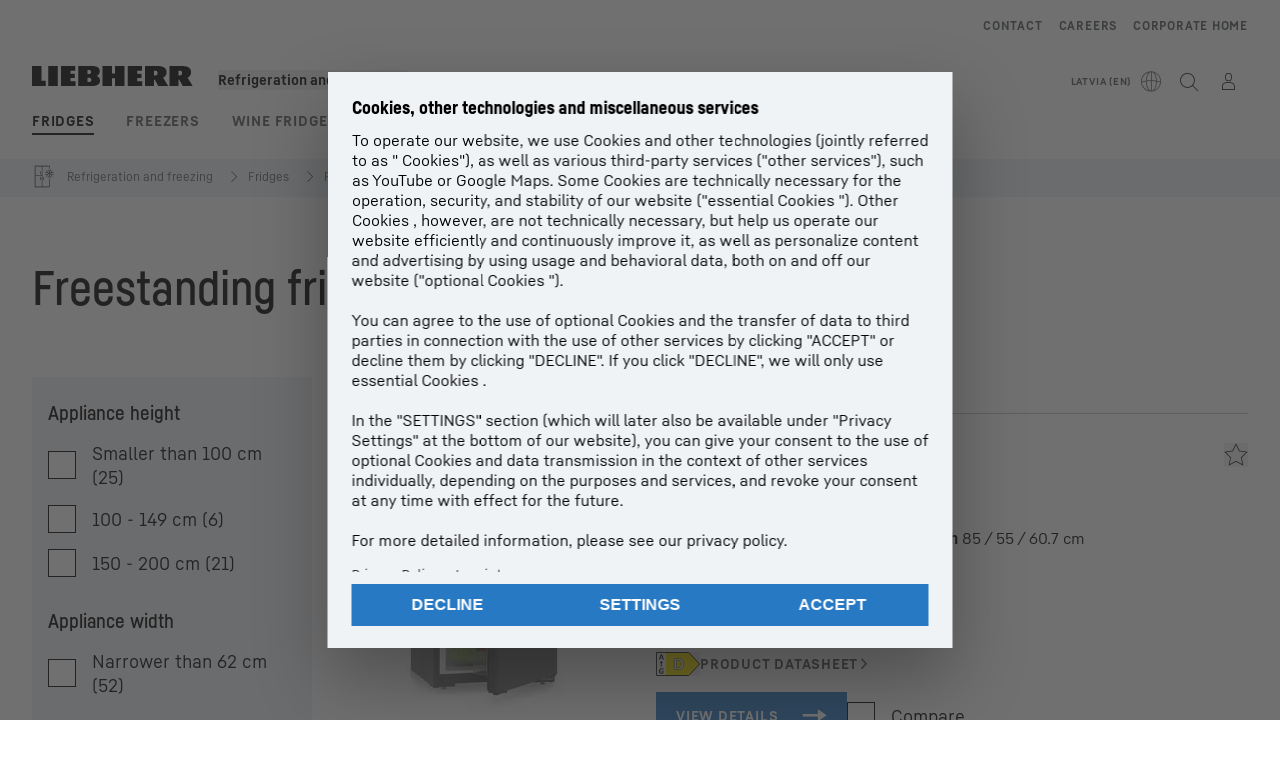

--- FILE ---
content_type: image/svg+xml
request_url: https://assets-cdn.liebherr.com/versions/d51fa20f-8590-4870-97aa-99b7e326ba89/original/
body_size: 3018
content:
<?xml version="1.0" encoding="UTF-8"?>
<svg id="Pfeil_Kopie" xmlns="http://www.w3.org/2000/svg" version="1.1" xmlns:xlink="http://www.w3.org/1999/xlink" viewBox="0 0 283.5 155.9">
  <!-- Generator: Adobe Illustrator 29.3.0, SVG Export Plug-In . SVG Version: 2.1.0 Build 146)  -->
  <defs>
    <style>
      .st0 {
        stroke-width: 3.1px;
      }

      .st0, .st1 {
        fill: #fff;
      }

      .st0, .st2 {
        stroke: #222221;
      }

      .st3, .st2 {
        fill: none;
      }

      .st2 {
        stroke-width: 6.3px;
      }

      .st4 {
        fill: #222221;
      }

      .st5 {
        clip-path: url(#clippath);
      }

      .st6 {
        fill: #ffed00;
      }
    </style>
    <clipPath id="clippath">
      <rect class="st3" y="0" width="283.5" height="155.9"/>
    </clipPath>
  </defs>
  <rect class="st1" x="2.6" y="3" width="68.5" height="149.3"/>
  <polygon class="st6" points="209.7 3.1 278.7 77.7 209.7 152.3 63.9 152.3 63.9 3.1 209.7 3.1"/>
  <g class="st5">
    <polygon class="st2" points="210 3.1 279.2 78 210 152.8 3.1 152.8 3.1 3.1 210 3.1"/>
  </g>
  <g>
    <path class="st4" d="M38.9,35.7h-9.9l4.9-14.8h0s4.9,14.8,4.9,14.8ZM39.2,15.6c-.1-.3-.2-.6-.4-.8-.2-.2-.4-.4-.8-.5s-.8-.2-1.5-.2c-.6,0-1.5,0-2.5,0s-1.7,0-2.2,0c-.6,0-1,0-1.3.2s-.5.2-.7.4c-.1.2-.3.4-.4.8l-10.7,30.8c-.2.6-.4,1.1-.4,1.5s0,.7.2.9c.2.2.5.3,1,.4.5,0,1.1,0,1.9,0s1.4,0,1.9,0c.5,0,.9,0,1.1-.2.3,0,.5-.2.6-.4.1-.2.2-.4.3-.6l2.2-6.8h13.1l2.3,7c0,.2.2.4.3.6,0,.1.3.3.6.3.3,0,.7.1,1.2.2.5,0,1.2,0,2.1,0s1.6,0,2.1,0c.5,0,.9-.2,1-.4.2-.2.3-.5.2-.8,0-.4-.2-.9-.4-1.5,0,0-10.7-30.8-10.7-30.8Z"/>
    <path class="st4" d="M48.4,109.5c-.1-.5-.3-.8-.5-1.1s-.7-.5-1.3-.9-1.4-.7-2.3-1c-.9-.3-2-.5-3.2-.8-1.2-.2-2.6-.3-4.1-.3-2.7,0-5.2.4-7.5,1.3-2.2.8-4.1,2.1-5.7,3.6-1.6,1.6-2.8,3.5-3.7,5.8s-1.3,4.8-1.3,7.7.4,5.2,1.2,7.4c.8,2.2,2,4,3.5,5.5,1.5,1.5,3.4,2.7,5.6,3.5,2.2.8,4.7,1.2,7.5,1.2s1.9,0,2.8-.1c1,0,1.9-.2,2.8-.4.9-.2,1.8-.4,2.7-.7.9-.3,1.6-.5,2.2-.7.6-.2,1-.5,1.2-1s.3-.9.3-1.4v-13.8c0-.4,0-.7-.1-1,0-.3-.2-.5-.4-.7-.2-.2-.4-.3-.6-.4-.2-.1-.5-.2-.8-.2h-11.7c-.2,0-.3,0-.4.2s-.2.3-.3.5c0,.2-.2.5-.2.8,0,.3,0,.8,0,1.3,0,1,0,1.7.3,2.1.2.4.4.6.8.6h6.6v8.1c-.7.4-1.4.6-2.2.8-.8.2-1.6.3-2.3.3-1.6,0-3.1-.3-4.4-.8-1.3-.5-2.5-1.3-3.4-2.3-.9-1-1.7-2.3-2.2-3.8s-.8-3.3-.8-5.3.3-3.5.8-5c.5-1.5,1.3-2.8,2.2-3.8,1-1.1,2.1-1.9,3.5-2.5,1.4-.6,2.9-.9,4.6-.9s3,.2,4.2.5c1.2.3,2.2.7,3.1,1,.9.4,1.6.7,2.1,1.1.5.3.9.5,1.1.5s.3,0,.4-.1.2-.2.3-.5c0-.2.2-.5.2-.9,0-.4,0-.8,0-1.4,0-.9,0-1.6-.2-2"/>
    <polygon class="st4" points="33.8 57.6 33.8 57.6 21.9 72.2 45.8 72.2 33.8 57.6"/>
    <path class="st4" d="M32.4,71.3h2.8c1,0,1.9.8,1.9,1.9v21c0,1-.8,1.9-1.9,1.9h-2.9c-1,0-1.9-.8-1.9-1.9v-21c0-1,.8-1.9,1.9-1.9Z"/>
  </g>
  <path class="st0" d="M160.2,88.8c-.9,3.1-2.3,5.7-4.1,7.8-1.8,2.1-4.1,3.7-6.8,4.7-2.7,1-6.1,1.6-10.1,1.6h-7.6v-48.7h7.4c4.5,0,8.1.6,10.8,1.8,2.8,1.2,5,2.9,6.8,5,1.8,2.1,3,4.7,3.8,7.6.8,2.9,1.2,6.1,1.2,9.5s-.5,7.8-1.3,10.9ZM174.3,62.5c-1.6-4.3-3.9-8-7-10.9-3.1-2.9-6.8-5.2-11.3-6.6-4.5-1.5-9.9-2.3-16.3-2.3h-18.4c-1.2,0-2.3.4-3.1,1.1-.8.7-1.3,1.9-1.3,3.5v62.5c0,1.6.4,2.8,1.3,3.5.8.7,1.9,1.1,3.1,1.1h17.1c6.4,0,11.8-.7,16.4-2.1,4.6-1.4,8.5-3.6,11.7-6.5,3.2-3,5.7-6.8,7.4-11.4,1.7-4.7,2.6-10.3,2.6-16.9s-.8-10.7-2.4-15Z"/>
</svg>

--- FILE ---
content_type: text/javascript; charset=utf-8
request_url: https://www.liebherr.com/_public/patternlib/scripts/dist/esm/translation-service-06f7c8c7.js
body_size: 2778
content:
var events = {exports: {}};

var R = typeof Reflect === 'object' ? Reflect : null;
var ReflectApply = R && typeof R.apply === 'function'
  ? R.apply
  : function ReflectApply(target, receiver, args) {
    return Function.prototype.apply.call(target, receiver, args);
  };

var ReflectOwnKeys;
if (R && typeof R.ownKeys === 'function') {
  ReflectOwnKeys = R.ownKeys;
} else if (Object.getOwnPropertySymbols) {
  ReflectOwnKeys = function ReflectOwnKeys(target) {
    return Object.getOwnPropertyNames(target)
      .concat(Object.getOwnPropertySymbols(target));
  };
} else {
  ReflectOwnKeys = function ReflectOwnKeys(target) {
    return Object.getOwnPropertyNames(target);
  };
}

function ProcessEmitWarning(warning) {
  if (console && console.warn) console.warn(warning);
}

var NumberIsNaN = Number.isNaN || function NumberIsNaN(value) {
  return value !== value;
};

function EventEmitter() {
  EventEmitter.init.call(this);
}
events.exports = EventEmitter;
events.exports.once = once;

// Backwards-compat with node 0.10.x
EventEmitter.EventEmitter = EventEmitter;

EventEmitter.prototype._events = undefined;
EventEmitter.prototype._eventsCount = 0;
EventEmitter.prototype._maxListeners = undefined;

// By default EventEmitters will print a warning if more than 10 listeners are
// added to it. This is a useful default which helps finding memory leaks.
var defaultMaxListeners = 10;

function checkListener(listener) {
  if (typeof listener !== 'function') {
    throw new TypeError('The "listener" argument must be of type Function. Received type ' + typeof listener);
  }
}

Object.defineProperty(EventEmitter, 'defaultMaxListeners', {
  enumerable: true,
  get: function() {
    return defaultMaxListeners;
  },
  set: function(arg) {
    if (typeof arg !== 'number' || arg < 0 || NumberIsNaN(arg)) {
      throw new RangeError('The value of "defaultMaxListeners" is out of range. It must be a non-negative number. Received ' + arg + '.');
    }
    defaultMaxListeners = arg;
  }
});

EventEmitter.init = function() {

  if (this._events === undefined ||
      this._events === Object.getPrototypeOf(this)._events) {
    this._events = Object.create(null);
    this._eventsCount = 0;
  }

  this._maxListeners = this._maxListeners || undefined;
};

// Obviously not all Emitters should be limited to 10. This function allows
// that to be increased. Set to zero for unlimited.
EventEmitter.prototype.setMaxListeners = function setMaxListeners(n) {
  if (typeof n !== 'number' || n < 0 || NumberIsNaN(n)) {
    throw new RangeError('The value of "n" is out of range. It must be a non-negative number. Received ' + n + '.');
  }
  this._maxListeners = n;
  return this;
};

function _getMaxListeners(that) {
  if (that._maxListeners === undefined)
    return EventEmitter.defaultMaxListeners;
  return that._maxListeners;
}

EventEmitter.prototype.getMaxListeners = function getMaxListeners() {
  return _getMaxListeners(this);
};

EventEmitter.prototype.emit = function emit(type) {
  var args = [];
  for (var i = 1; i < arguments.length; i++) args.push(arguments[i]);
  var doError = (type === 'error');

  var events = this._events;
  if (events !== undefined)
    doError = (doError && events.error === undefined);
  else if (!doError)
    return false;

  // If there is no 'error' event listener then throw.
  if (doError) {
    var er;
    if (args.length > 0)
      er = args[0];
    if (er instanceof Error) {
      // Note: The comments on the `throw` lines are intentional, they show
      // up in Node's output if this results in an unhandled exception.
      throw er; // Unhandled 'error' event
    }
    // At least give some kind of context to the user
    var err = new Error('Unhandled error.' + (er ? ' (' + er.message + ')' : ''));
    err.context = er;
    throw err; // Unhandled 'error' event
  }

  var handler = events[type];

  if (handler === undefined)
    return false;

  if (typeof handler === 'function') {
    ReflectApply(handler, this, args);
  } else {
    var len = handler.length;
    var listeners = arrayClone(handler, len);
    for (var i = 0; i < len; ++i)
      ReflectApply(listeners[i], this, args);
  }

  return true;
};

function _addListener(target, type, listener, prepend) {
  var m;
  var events;
  var existing;

  checkListener(listener);

  events = target._events;
  if (events === undefined) {
    events = target._events = Object.create(null);
    target._eventsCount = 0;
  } else {
    // To avoid recursion in the case that type === "newListener"! Before
    // adding it to the listeners, first emit "newListener".
    if (events.newListener !== undefined) {
      target.emit('newListener', type,
                  listener.listener ? listener.listener : listener);

      // Re-assign `events` because a newListener handler could have caused the
      // this._events to be assigned to a new object
      events = target._events;
    }
    existing = events[type];
  }

  if (existing === undefined) {
    // Optimize the case of one listener. Don't need the extra array object.
    existing = events[type] = listener;
    ++target._eventsCount;
  } else {
    if (typeof existing === 'function') {
      // Adding the second element, need to change to array.
      existing = events[type] =
        prepend ? [listener, existing] : [existing, listener];
      // If we've already got an array, just append.
    } else if (prepend) {
      existing.unshift(listener);
    } else {
      existing.push(listener);
    }

    // Check for listener leak
    m = _getMaxListeners(target);
    if (m > 0 && existing.length > m && !existing.warned) {
      existing.warned = true;
      // No error code for this since it is a Warning
      // eslint-disable-next-line no-restricted-syntax
      var w = new Error('Possible EventEmitter memory leak detected. ' +
                          existing.length + ' ' + String(type) + ' listeners ' +
                          'added. Use emitter.setMaxListeners() to ' +
                          'increase limit');
      w.name = 'MaxListenersExceededWarning';
      w.emitter = target;
      w.type = type;
      w.count = existing.length;
      ProcessEmitWarning(w);
    }
  }

  return target;
}

EventEmitter.prototype.addListener = function addListener(type, listener) {
  return _addListener(this, type, listener, false);
};

EventEmitter.prototype.on = EventEmitter.prototype.addListener;

EventEmitter.prototype.prependListener =
    function prependListener(type, listener) {
      return _addListener(this, type, listener, true);
    };

function onceWrapper() {
  if (!this.fired) {
    this.target.removeListener(this.type, this.wrapFn);
    this.fired = true;
    if (arguments.length === 0)
      return this.listener.call(this.target);
    return this.listener.apply(this.target, arguments);
  }
}

function _onceWrap(target, type, listener) {
  var state = { fired: false, wrapFn: undefined, target: target, type: type, listener: listener };
  var wrapped = onceWrapper.bind(state);
  wrapped.listener = listener;
  state.wrapFn = wrapped;
  return wrapped;
}

EventEmitter.prototype.once = function once(type, listener) {
  checkListener(listener);
  this.on(type, _onceWrap(this, type, listener));
  return this;
};

EventEmitter.prototype.prependOnceListener =
    function prependOnceListener(type, listener) {
      checkListener(listener);
      this.prependListener(type, _onceWrap(this, type, listener));
      return this;
    };

// Emits a 'removeListener' event if and only if the listener was removed.
EventEmitter.prototype.removeListener =
    function removeListener(type, listener) {
      var list, events, position, i, originalListener;

      checkListener(listener);

      events = this._events;
      if (events === undefined)
        return this;

      list = events[type];
      if (list === undefined)
        return this;

      if (list === listener || list.listener === listener) {
        if (--this._eventsCount === 0)
          this._events = Object.create(null);
        else {
          delete events[type];
          if (events.removeListener)
            this.emit('removeListener', type, list.listener || listener);
        }
      } else if (typeof list !== 'function') {
        position = -1;

        for (i = list.length - 1; i >= 0; i--) {
          if (list[i] === listener || list[i].listener === listener) {
            originalListener = list[i].listener;
            position = i;
            break;
          }
        }

        if (position < 0)
          return this;

        if (position === 0)
          list.shift();
        else {
          spliceOne(list, position);
        }

        if (list.length === 1)
          events[type] = list[0];

        if (events.removeListener !== undefined)
          this.emit('removeListener', type, originalListener || listener);
      }

      return this;
    };

EventEmitter.prototype.off = EventEmitter.prototype.removeListener;

EventEmitter.prototype.removeAllListeners =
    function removeAllListeners(type) {
      var listeners, events, i;

      events = this._events;
      if (events === undefined)
        return this;

      // not listening for removeListener, no need to emit
      if (events.removeListener === undefined) {
        if (arguments.length === 0) {
          this._events = Object.create(null);
          this._eventsCount = 0;
        } else if (events[type] !== undefined) {
          if (--this._eventsCount === 0)
            this._events = Object.create(null);
          else
            delete events[type];
        }
        return this;
      }

      // emit removeListener for all listeners on all events
      if (arguments.length === 0) {
        var keys = Object.keys(events);
        var key;
        for (i = 0; i < keys.length; ++i) {
          key = keys[i];
          if (key === 'removeListener') continue;
          this.removeAllListeners(key);
        }
        this.removeAllListeners('removeListener');
        this._events = Object.create(null);
        this._eventsCount = 0;
        return this;
      }

      listeners = events[type];

      if (typeof listeners === 'function') {
        this.removeListener(type, listeners);
      } else if (listeners !== undefined) {
        // LIFO order
        for (i = listeners.length - 1; i >= 0; i--) {
          this.removeListener(type, listeners[i]);
        }
      }

      return this;
    };

function _listeners(target, type, unwrap) {
  var events = target._events;

  if (events === undefined)
    return [];

  var evlistener = events[type];
  if (evlistener === undefined)
    return [];

  if (typeof evlistener === 'function')
    return unwrap ? [evlistener.listener || evlistener] : [evlistener];

  return unwrap ?
    unwrapListeners(evlistener) : arrayClone(evlistener, evlistener.length);
}

EventEmitter.prototype.listeners = function listeners(type) {
  return _listeners(this, type, true);
};

EventEmitter.prototype.rawListeners = function rawListeners(type) {
  return _listeners(this, type, false);
};

EventEmitter.listenerCount = function(emitter, type) {
  if (typeof emitter.listenerCount === 'function') {
    return emitter.listenerCount(type);
  } else {
    return listenerCount.call(emitter, type);
  }
};

EventEmitter.prototype.listenerCount = listenerCount;
function listenerCount(type) {
  var events = this._events;

  if (events !== undefined) {
    var evlistener = events[type];

    if (typeof evlistener === 'function') {
      return 1;
    } else if (evlistener !== undefined) {
      return evlistener.length;
    }
  }

  return 0;
}

EventEmitter.prototype.eventNames = function eventNames() {
  return this._eventsCount > 0 ? ReflectOwnKeys(this._events) : [];
};

function arrayClone(arr, n) {
  var copy = new Array(n);
  for (var i = 0; i < n; ++i)
    copy[i] = arr[i];
  return copy;
}

function spliceOne(list, index) {
  for (; index + 1 < list.length; index++)
    list[index] = list[index + 1];
  list.pop();
}

function unwrapListeners(arr) {
  var ret = new Array(arr.length);
  for (var i = 0; i < ret.length; ++i) {
    ret[i] = arr[i].listener || arr[i];
  }
  return ret;
}

function once(emitter, name) {
  return new Promise(function (resolve, reject) {
    function errorListener(err) {
      emitter.removeListener(name, resolver);
      reject(err);
    }

    function resolver() {
      if (typeof emitter.removeListener === 'function') {
        emitter.removeListener('error', errorListener);
      }
      resolve([].slice.call(arguments));
    }
    eventTargetAgnosticAddListener(emitter, name, resolver, { once: true });
    if (name !== 'error') {
      addErrorHandlerIfEventEmitter(emitter, errorListener, { once: true });
    }
  });
}

function addErrorHandlerIfEventEmitter(emitter, handler, flags) {
  if (typeof emitter.on === 'function') {
    eventTargetAgnosticAddListener(emitter, 'error', handler, flags);
  }
}

function eventTargetAgnosticAddListener(emitter, name, listener, flags) {
  if (typeof emitter.on === 'function') {
    if (flags.once) {
      emitter.once(name, listener);
    } else {
      emitter.on(name, listener);
    }
  } else if (typeof emitter.addEventListener === 'function') {
    // EventTarget does not have `error` event semantics like Node
    // EventEmitters, we do not listen for `error` events here.
    emitter.addEventListener(name, function wrapListener(arg) {
      // IE does not have builtin `{ once: true }` support so we
      // have to do it manually.
      if (flags.once) {
        emitter.removeEventListener(name, wrapListener);
      }
      listener(arg);
    });
  } else {
    throw new TypeError('The "emitter" argument must be of type EventEmitter. Received type ' + typeof emitter);
  }
}

const SUPPORTED_LANGUAGES = [
    { translatedLabel: 'Deutsch', label: 'German', languageCode: 'de', localization: 'DE' },
    { translatedLabel: 'English', label: 'English', languageCode: 'en', localization: 'US' },
    { translatedLabel: 'Español', label: 'Spanish', languageCode: 'es', localization: 'ES' },
    { translatedLabel: 'Français', label: 'French', languageCode: 'fr', localization: 'FR' },
    { translatedLabel: 'Pусский', label: 'Russian', languageCode: 'ru', localization: 'RU' },
    { translatedLabel: '中文', label: 'Chinese', languageCode: 'zh', localization: 'CN' },
    { translatedLabel: '日本語', label: 'Japanese', languageCode: 'ja', localization: 'JP' },
    { translatedLabel: 'Italiano', label: 'Italian', languageCode: 'it', localization: 'IT' },
    { translatedLabel: 'Português', label: 'Portuguese', languageCode: 'pt', localization: 'PT' },
    { translatedLabel: 'Polski', label: 'Polish', languageCode: 'pl', localization: 'PL' },
    { translatedLabel: '한국인', label: 'Korean', languageCode: 'ko', localization: 'KR' },
    { translatedLabel: 'Nederlandse', label: 'Dutch', languageCode: 'nl', localization: 'NL' },
    { translatedLabel: 'Türkçe', label: 'Turkish', languageCode: 'tr', localization: 'TR' },
];

/**
 * @internal
 */
class TranslationService extends events.exports.EventEmitter {
    static getInstance() {
        if (this.instance === null) {
            this.instance = new TranslationService();
        }
        return this.instance;
    }
    constructor() {
        super();
        const w = window;
        if (w != null && w.cookieStore != null) {
            w.cookieStore.onchange = (e) => {
                var _a;
                const newLanguage = (_a = e.changed.find(cookie => cookie.name === TranslationService.LhLanguageCookieName)) === null || _a === void 0 ? void 0 : _a.value;
                if (newLanguage) {
                    this.emit('onLanguageChange', newLanguage);
                }
            };
        }
    }
    static getCoreLanguages() {
        return SUPPORTED_LANGUAGES;
    }
    static async getCurrentLanguage(availableLanguageCodes = null) {
        const languageCode = await this.getCurrentLanguageFromAllPossibleLocations();
        if (availableLanguageCodes === null || availableLanguageCodes.length === 0) {
            availableLanguageCodes = SUPPORTED_LANGUAGES.map(l => l.languageCode);
        }
        if (availableLanguageCodes.some(lc => lc === languageCode)) {
            return languageCode;
        }
        else {
            return TranslationService.DefaultLanguage;
        }
    }
    static async getCurrentLanguageFromAllPossibleLocations() {
        const lhLanguageCookie = await this.getLanguageFromCookie(TranslationService.LhLanguageCookieName);
        if (lhLanguageCookie != null && lhLanguageCookie != '') {
            return lhLanguageCookie;
        }
        const aspNetCoreLanguageCookie = await this.getLanguageFromCookie(TranslationService.AspNetCoreLanguageCookieName);
        if (aspNetCoreLanguageCookie != null && aspNetCoreLanguageCookie != '') {
            const re = /uic=([a-z]+(-[a-z]+)*)/i;
            const match = re.exec(aspNetCoreLanguageCookie);
            return match && match[1].slice(0, 2);
        }
        const javaSpringLanguageCookie = await this.getLanguageFromCookie(TranslationService.JavaSpringLanguageCookieName);
        if (javaSpringLanguageCookie != null && javaSpringLanguageCookie != '') {
            return javaSpringLanguageCookie.slice(0, 2);
        }
        const browserLanguage = (navigator.language || window.navigator['userLanguage']).slice(0, 2);
        return browserLanguage;
    }
    static async getLanguageFromCookie(cookieName) {
        let cookie = null;
        const w = window;
        // Chromium.
        if (w != null && w.cookieStore != null) {
            cookie = await w.cookieStore.get(cookieName);
            return cookie === null || cookie === void 0 ? void 0 : cookie.value;
            // Firefox.
        }
        else {
            const foundCookieValues = document.cookie
                .split(';')
                .map(x => {
                const [first, ...rest] = x.split('=');
                const remainder = rest.join('=');
                return [first, remainder];
            })
                .filter(x => x[0].trim() == cookieName)
                .map(x => x[1].trim());
            return foundCookieValues.length == 1 ? foundCookieValues[0] : null;
        }
    }
    static setLanguage(languageCode) {
        document.documentElement.setAttribute('lang', languageCode);
        this.setLanguageCookies(languageCode);
    }
    static setLanguageCookies(languageCode) {
        TranslationService.setCookieByName('lh_language', languageCode);
        const isoCode = SUPPORTED_LANGUAGES.find(i => i.languageCode === languageCode);
        if (isoCode !== undefined) {
            // .Net applications
            TranslationService.setCookieByName(TranslationService.AspNetCoreLanguageCookieName, `c=${isoCode.languageCode}|uic=${isoCode.languageCode}`);
            // Java spring applications
            TranslationService.setCookieByName(TranslationService.JavaSpringLanguageCookieName, `${isoCode.languageCode}-${isoCode.localization}`);
        }
    }
    static setCookieByName(cookieName, cookieValue) {
        const maxExpireValue = '2147483647';
        const mainDoiman = document.domain.split('.').slice(-2).join('.');
        const cookie = cookieName + '=' + cookieValue + '; max-age=' + maxExpireValue + '; path=/; domain=' + mainDoiman;
        document.cookie = cookie;
    }
    /**
     * Resolves a json object based on a language string.
     * If the string does not match any existing key, en is used as fallback.
     * @param lang Current language string.
     * @param json Object of available json objects.
     * @returns A single json object.
     */
    static resolveJsonBasedOnLanguage(lang, json) {
        var _a, _b;
        return (_b = (_a = json[lang]) === null || _a === void 0 ? void 0 : _a.default) !== null && _b !== void 0 ? _b : json.en.default;
    }
}
TranslationService.LhLanguageCookieName = 'lh_language';
TranslationService.AspNetCoreLanguageCookieName = '.AspNetCore.Culture';
TranslationService.JavaSpringLanguageCookieName = 'org.springframework.web.servlet.i18n.CookieLocaleResolver.LOCALE';
TranslationService.DefaultLanguage = 'en';
TranslationService.instance = null;

export { TranslationService as T };

//# sourceMappingURL=translation-service-06f7c8c7.js.map

--- FILE ---
content_type: application/javascript; charset=UTF-8
request_url: https://www.liebherr.com/_next/static/chunks/85122.114753c15d7d937e.js
body_size: -2070
content:
"use strict";(self.webpackChunk_N_E=self.webpackChunk_N_E||[]).push([[85122],{85122:(e,t,l)=>{l.r(t),l.d(t,{default:()=>o});var i=l(37876),s=l(7917),r=l(98690),a=l(49931),d=l(35207);l(14232);var n=l(37872);let c=e=>{var t;let{energyIcon:l,text:s}=e;if(!l)return(0,i.jsx)(i.Fragment,{children:s});let r=(0,d.A)(null!==(t=l.url)&&void 0!==t?t:"","original");return(0,i.jsx)(i.Fragment,{children:(0,i.jsx)("div",{className:"mr-4 h-[27px] w-[50px]",children:(0,i.jsx)("img",{className:"h-full w-full object-contain",src:r,alt:l.iconTooltip})})})},u=e=>{var t,l;let{plpQuery:d,productListQuery:u,setLastClickedItemName:o}=(0,s.DH)((0,n.k)(e=>({plpQuery:e.plpQuery,productListQuery:e.productListQuery,setLastClickedItemName:e.setLastClickedItemName}))),x=null===(t=e.icons)||void 0===t?void 0:t[0];return e.id&&e.count?(0,i.jsx)("li",{"data-testid":"plp-face-list-item",children:(0,i.jsx)(r.Ej,{"data-testid":"ft-checkbox",name:e.id.toString(),checked:null===(l=d.selectedFilters)||void 0===l?void 0:l.includes(e.id.toString()),onLhChange:e=>{let{checked:t,name:l}=e.detail;if(!l)return;let i=d.selectedFilters||[];o(l),u({...d,pageIndex:1,selectedFilters:t?[...i,l]:i.filter(e=>e!==l)})},wcag:"AA",children:(0,i.jsxs)("div",{className:(0,a.x)(x?"flex items-center":"xl:max-w-[210px]","hyphens-auto break-words"),children:[(0,i.jsx)(c,{energyIcon:x,text:e.text})," ","(",e.count,")"]})})},e.id):(0,i.jsx)(i.Fragment,{})},o=e=>{var t;return(0,i.jsx)("ul",{className:"space-y-4",children:null===(t=e.values)||void 0===t?void 0:t.map(e=>(0,i.jsx)(u,{...e},e.id))})}}}]);

--- FILE ---
content_type: application/javascript; charset=UTF-8
request_url: https://www.liebherr.com/_next/static/chunks/65176.ee24d7e3aa507782.js
body_size: 1811
content:
"use strict";(self.webpackChunk_N_E=self.webpackChunk_N_E||[]).push([[65176],{13276:(e,l,i)=>{i.d(l,{A:()=>F});var t=i(37876),s=i(74262),a=i(1886),d=i(32374),r=i(23285),n=i(68574),o=i(86608),c=i(11816),x=i(87989),u=i(7917),m=i(46840),p=i(62280),h=i(93541),v=i(22459),j=i(87887),f=i(82339),g=i(88394),b=i(25879),A=i(16919),y=i(97778),N=i(13447),w=i(13185),C=i(82619),k=i(40813),L=i(69535),I=i(52960),O=i(49931),S=i(52822),D=i(35207);let F=()=>{var e,l,i,F,E,M,P,z;let{teaserAttributes:B,teaserImage:H,pdpUrl:K,productArticleNumber:U,productId:_,id:G,name:q,displayName:$,shopInformation:Q,nodeId:R,featureIcons:V,subProducts:W,datasheets:T,energyEfficiencyInfo:Y,productType:Z,exclusive:J,certificates:X,hierarchyLevels:ee,trackingListName:el,isWishlistProduct:ei,marketingFlags:et}=(0,p.G)(),{shopConfiguration:es,productPresentation:ea,allowWishlistEnabling:ed}=(0,m.j)(),er=(0,u.DH)(e=>e.plpQuery),{template:en,productLinksInactive:eo,isProduction:ec}=(0,x.H)(),{isMobileScreen:ex}=(0,h.G)(),eu=[(0,D.D)(n.j.sm,n.K.size480),(0,D.D)(n.j.md,n.K.size320),(0,D.D)(n.j.xl,n.K.size320)],em=null!==(E=null==ea?void 0:null===(i=ea.productMarketingFlagColors)||void 0===i?void 0:null===(l=i.find(e=>"webshop_exclusive"===e.usageId))||void 0===l?void 0:null===(e=l.colorKey)||void 0===e?void 0:e.toLowerCase())&&void 0!==E?E:"terra",ep=(0,v.$U)(o.qd.LinkDetailPage),eh=K;er.selectedSerialNumber&&(eh+="?number="+er.selectedSerialNumber);let ev=!1;ev=Z===c.I.product?null!==(M=null==es?void 0:es.productShopPriceEnable)&&void 0!==M&&M:null!==(P=null==es?void 0:es.productShopAccessoryPriceFeatureEnable)&&void 0!==P&&P;let ej=e=>()=>{let l=(0,I.dO)({productArticleNumber:U,productId:_,id:G,name:q,displayName:$,shopInformation:Q,nodeId:R,hierarchyLevels:ee},el);l&&((0,I.QA)(),(0,I.Vd)(l,ec)),eh&&!e&&(window.location.href=eh)},ef=(null!==(z=null==et?void 0:et.length)&&void 0!==z?z:0)>0;return(0,t.jsxs)("div",{className:(0,O.x)(J&&"md:border-2 border-".concat(em)),"data-testid":"product-item",children:[J&&(0,t.jsx)(s.A,{isVisible:!0,text:null===(F=J.entity)||void 0===F?void 0:F.title,backgroundColor:em.toLowerCase()}),(0,t.jsxs)("div",{className:(0,O.x)("grid grid-cols-4 gap-x-4 md:grid-cols-5 md:gap-x-8 xl:grid-cols-9",J&&"pb-4 pt-2 md:pt-3"),children:[(0,t.jsxs)("div",{className:(0,O.x)("col-span-4 pb-2 md:col-span-2 md:pb-0 xl:col-span-3",J&&"md:pl-3","relative"),children:[X&&(0,t.jsx)(j.A,{certificates:X}),H?(0,t.jsx)(w.A,{linkUrl:eo?void 0:eh,image:H,productImageSources:eu,maxClasses:(0,S.m)(en)?"max-h-[220px] md:max-h-[400px]":"max-h-[200px] md:max-h-[320px]",tabIndex:-1}):(0,t.jsx)("a",{tabIndex:-1,href:eh,onClick:ej(!0),children:(0,S.m)(en)?(0,t.jsx)(a.A,{picture:null==ea?void 0:ea.productFallbackPicture}):(0,t.jsx)(d.A,{picture:null==ea?void 0:ea.productFallbackPicture})})]}),(0,t.jsx)("div",{className:"relative col-span-4 md:contents",children:(0,t.jsxs)("div",{className:(0,O.x)("md:col-span-3 xl:col-span-6",J&&"px-3 md:pl-0 md:pr-3","relative"),children:[(0,t.jsx)(N.A,{hideHref:!0===eo,overrideURL:eh,hideWishlistIcon:!0}),B&&(0,t.jsx)(g.A,{attributes:B,listLayout:"inline"}),V&&(0,t.jsx)(y.A,{showLink:!1,icons:V.slice(0,5)}),W&&W.length>0?(0,t.jsx)(L.A,{children:W.map((e,l)=>(0,t.jsx)(k.A,{subProduct:e,isDetail:!1},l))}):(void 0!==T||void 0!==Y)&&(0,t.jsx)(A.A,{datasheets:T,energyEfficiencyInfo:Y}),Q&&(ev||!es)&&(0,t.jsx)(C.A,{}),(ed||ei)&&(0,t.jsx)("div",{className:(0,O.x)("absolute",J?"right-3":"right-0",ef?"top-0":"top-[3px] md:top-[4px] xl:top-[5px]"),children:(0,t.jsx)(r.A,{})}),(0,t.jsx)(b.A,{showComparisonCheckbox:Z===c.I.product,primaryButton:eo?void 0:(0,t.jsx)(f.A,{text:ep,onClick:ej(),width:"md:max-w-max",size:ex?"M":"L",type:"primary"})})]})})]})]})}},64917:(e,l,i)=>{i.d(l,{A:()=>b});var t=i(37876),s=i(46840),a=i(95405),d=i(15896),r=i(75078),n=i(79821),o=i(86608),c=i(69039),x=i(87989),u=i(93541),m=i(22459),p=i(98690),h=i(95635),v=i(49931),j=i(1805),f=i(14232);let g=e=>{let{maxWidth:l,productCountries:i}=e,s=(0,a.eL)(),[g,b]=(0,f.useState)([]),[A,y]=(0,f.useState)([]),[N,w]=(0,f.useState)(0),[C,k]=(0,f.useState)(!1),L=(0,f.useRef)(null),I=(0,f.useRef)(null),{isMobileScreen:O}=(0,u.G)(),{locale:S,localeInitial:D}=(0,x.H)(),F=(0,m.$U)(o.qd.Availability),E=(0,m.$U)(o.qd.AvailabilitySeeCountries),M=(0,m.$U)(o.qd.AvailabilityLayerHeader),P=async()=>{if(k(e=>!e),0===g.length)try{b(await s.getCountriesAsyncAllGET(D))}catch(e){console.error((0,j.$)(n.O.ModalContent,S),e)}};return(0,f.useEffect)(()=>{let e=[];g.forEach(l=>{l.code&&l.region&&i.some(e=>e===l.code)&&!e.find(e=>e===l.region)&&e.push(l.region)}),y(e)},[g]),(0,t.jsxs)(t.Fragment,{children:[(0,t.jsxs)("div",{className:(0,v.x)(l||"w-full","flex justify-between gap-x-1 md:flex-1 md:gap-x-0"),"data-testid":"country-availability-modal",onClick:P,children:[(0,t.jsx)("div",{className:"flex-1",children:(0,t.jsxs)(d.A,{variant:c.Oo.COPYMOBILESMALL,children:[(0,t.jsx)("span",{className:"font-text-bold",children:F}),(0,t.jsx)("span",{className:"md:hidden",children:" - "}),(0,t.jsxs)("span",{className:"flex items-center gap-x-2 md:hidden md:gap-x-0",children:[(0,t.jsx)(p.Dj,{size:"inherit",iconName:"info-circle",className:"cursor-pointer"}),(0,t.jsx)("span",{className:"cursor-pointer",children:E})]})]})}),(0,t.jsx)("div",{className:"flex-1",children:(0,t.jsxs)("button",{className:(0,v.x)("focus-outline hidden md:flex md:flex-1 md:items-center md:gap-2",c.Is[c.Oo.COPYMOBILESMALL]),children:[(0,t.jsx)(p.Dj,{size:"inherit",iconName:"info-circle",className:"cursor-pointer"}),(0,t.jsx)("span",{className:"cursor-pointer",children:E})]})})]}),(0,t.jsx)("div",{className:"md:max-w-[217px] xl:w-[228px] xl:max-w-[228px]",children:(0,t.jsx)(h.A,{alignTop:!0,closeCallback:()=>P(),open:C,children:(0,t.jsxs)("div",{className:"bg-white pb-6 pl-6 pr-5 pt-10",children:[(0,t.jsx)("div",{className:"pb-6 md:pb-8",children:(0,t.jsx)(r.A,{headlineLevel:"h3",text:M})}),0===A.length&&0===g.length?(0,t.jsx)("div",{className:"w-hull flex min-h-[500px] items-center justify-center",children:(0,t.jsx)(p.bf,{spin:!0,size:O?"sm":"lg"})}):(0,t.jsxs)(t.Fragment,{children:[(0,t.jsx)(p.Oo,{subtle:!0,onLhChange:e=>w(e.detail.value),ref:L,alignItems:"flex-start",children:A&&A.map((e,l)=>(0,t.jsx)(p.pZ,{label:null!=e?e:"",class:"ml-0",itemId:l,active:N===l},l))}),(0,t.jsx)("div",{ref:I,className:(0,v.x)("max-h-[62vh] pt-2 md:pt-1","grid grid-cols-2 gap-x-4 md:grid-cols-3","hide-scrollbars overflow-auto"),children:(()=>{let e=g.filter(e=>e.region===A[N]),l=O?2:3,i=Math.ceil(e.length/l),t=[];for(let s=0;s<l;s++){let l=s*i,a=l+i;t.push(e.slice(l,a))}return t})().map((e,l)=>(0,t.jsx)("div",{className:"flex flex-col gap-y-2",children:e.map((e,l)=>(0,t.jsx)("div",{className:"break-words font-text text-copy-small leading-6 md:text-copy md:leading-7",children:e.country},"".concat(e.code,"-").concat(l)))},l))})]})]})})})]})},b=e=>{let{maxWidth:l,productCountries:i}=e,{productPresentation:a}=(0,s.j)();return(null==a?void 0:a.productFeatureAvailabilityOutput)==="disabled"||(null==a?void 0:a.productFeatureAvailabilityOutput)==="worldwide"?null:(null==a?void 0:a.productFeatureAvailabilityOutput)==="list"?(0,t.jsx)(g,{maxWidth:l||"",productCountries:i}):void 0}},79666:(e,l,i)=>{i.d(l,{A:()=>s});var t=i(14232);let s=function(e){return(0,t.useCallback)(()=>{var l;let i=e.current;(null!==(l=null==i?void 0:i.getBoundingClientRect().top)&&void 0!==l?l:0)<0&&(null==i||i.scrollIntoView({behavior:"smooth",block:"start"}))},[e])}},80987:(e,l,i)=>{i.d(l,{A:()=>p});var t=i(37876),s=i(15896),a=i(54062),d=i(23285),r=i(69039),n=i(87989),o=i(46840),c=i(62280),x=i(52960),u=i(49931),m=i(27538);let p=e=>{var l;let{disableLink:i,hideWishlistIcon:p,isH1Headline:h,useBigHeadline:v,hideHref:j}=e,{displayName:f,displaySubTitle:g,pdpUrl:b,marketingFlags:A,isWishlistProduct:y,productArticleNumber:N,productId:w,id:C,name:k,shopInformation:L,nodeId:I,hierarchyLevels:O,trackingListName:S}=(0,c.G)(),{isProduction:D}=(0,n.H)(),{allowWishlistEnabling:F,productPresentation:E}=(0,o.j)(),M=(null!==(l=null==A?void 0:A.length)&&void 0!==l?l:0)>0,P=()=>{let e=(0,x.dO)({productArticleNumber:N,productId:w,id:C,name:k,displayName:f,shopInformation:L,nodeId:I,hierarchyLevels:O},S);e&&((0,x.QA)(),(0,x.Vd)(e,D))};return(0,t.jsxs)("div",{children:[M&&(0,t.jsx)("div",{className:"mb-4 flex flex-wrap items-center",children:null==A?void 0:A.map((e,l)=>{var i,s,d,r,n,o;return(0,t.jsx)(a.A,{text:null!==(n=null===(i=e.entity)||void 0===i?void 0:i.title)&&void 0!==n?n:"",color:null!==(o=null==E?void 0:null===(r=E.productMarketingFlagColors)||void 0===r?void 0:null===(d=r.find(l=>l.usageId===e.usageId))||void 0===d?void 0:null===(s=d.colorKey)||void 0===s?void 0:s.toLowerCase())&&void 0!==o?o:"slate"},l)})}),(0,t.jsxs)("div",{className:"flex items-start justify-between gap-x-4",children:[(0,t.jsx)(m.A,{condition:!j,wrapperFn:e=>(0,t.jsx)("a",{href:b,className:(0,u.x)("focus-outline block",b?"cursor-pointer hover:underline":"pointer-events-none cursor-default",i&&"pointer-events-none cursor-default"),onClick:P,children:e}),children:(0,t.jsxs)("div",{children:[h?(0,t.jsx)("h1",{className:(0,u.x)("mb-2 flex-1",v?"text-h3 xl:text-h2":"text-h5 md:text-h3"),children:f}):(0,t.jsx)("span",{className:(0,u.x)("mb-2 block flex-1 font-head",v?"text-h3 xl:text-h2":"text-h5 md:text-h3"),children:f}),(0,t.jsx)(s.A,{variant:r.Oo.COPYBOLDMOBILESMALL,children:g})]})}),(F&&!p||y)&&(0,t.jsx)("div",{className:"mt-[3px] md:mt-[4px] xl:mt-[5px]",children:(0,t.jsx)(d.A,{})})]})]})}},91538:(e,l,i)=>{i.d(l,{A:()=>k});var t=i(37876),s=i(1886),a=i(32374),d=i(68574),r=i(86608),n=i(78014),o=i(87989),c=i(46840),x=i(62280),u=i(24533),m=i(93541),p=i(22459),h=i(82339),v=i(20581),j=i(64917),f=i(88394),g=i(25879),b=i(80987),A=i(13185),y=i(52960),N=i(49931),w=i(52822),C=i(35207);let k=()=>{var e,l;let{isDesktopScreen:i}=(0,m.G)(),{teaserAttributes:k,teaserImage:L,pdpUrl:I,configuratorEsUrl:O,marketingFlags:S,countries:D,productArticleNumber:F,productId:E,id:M,name:P,displayName:z,shopInformation:B,nodeId:H,hierarchyLevels:K,trackingListName:U}=(0,x.G)(),{template:_,productLinksInactive:G,isProduction:q}=(0,o.H)(),{productPresentation:$,shopConfiguration:Q}=(0,c.j)(),R=(0,u.d)(e=>e.unit),V=[(0,C.D)(d.j.sm,d.K.size480),(0,C.D)(d.j.md,d.K.size320),(0,C.D)(d.j.xl,d.K.size320)],W=(null!==(l=null==S?void 0:S.length)&&void 0!==l?l:0)>0,T=(0,p.$U)(r.qd.LinkDetailPage),Y=e=>()=>{let l=(0,y.dO)({productArticleNumber:F,productId:E,id:M,name:P,displayName:z,shopInformation:B,nodeId:H,hierarchyLevels:K},U);l&&((0,y.QA)(),(0,y.Vd)(l,q)),I&&!e&&(window.location.href=I)};return(0,t.jsxs)("div",{className:"flex h-full flex-col gap-8 md:flex-row","data-testid":"product-item",children:[(0,t.jsx)("div",{className:"md:-mt-6 md:pt-9",children:(0,t.jsx)("div",{className:"md:[&>_button]:aspect-square [&>_button]:md:w-[160px] [&>_button]:xl:w-[280px]",children:L?(0,t.jsx)(A.A,{linkUrl:G?void 0:I,image:L,productImageSources:V,maxClasses:(0,w.m)(_)?"max-h-[400px] md:max-h-[336px]":"max-h-[336px]",tabIndex:-1}):(0,t.jsx)("a",{href:I,onClick:Y(!0),tabIndex:-1,children:(0,w.m)(_)?(0,t.jsx)(s.A,{picture:null==$?void 0:$.productFallbackPicture}):(0,t.jsx)(a.A,{picture:null==$?void 0:$.productFallbackPicture})})})}),(0,t.jsxs)("div",{className:(0,N.x)("flex flex-1 flex-col justify-between gap-y-6 md:gap-y-4 xl:gap-y-6","md:-mt-6",W?"":"md:pt-9"),children:[(0,t.jsxs)("div",{className:"flex flex-col gap-y-3 md:gap-y-4 xl:gap-y-6",children:[(0,t.jsx)(b.A,{hideHref:!0===G}),(0,t.jsxs)("div",{children:[k&&(0,t.jsx)(f.A,{attributes:k,listLayout:i?"block":"inline",maxWidth:"max-w-[592px]"}),(0,t.jsx)(j.A,{maxWidth:"max-w-[592px]",productCountries:null!=D?D:[]})]})]}),(0,t.jsx)(g.A,{showComparisonCheckbox:!0,isSingleItem:!0,primaryButton:G?void 0:(0,t.jsx)(h.A,{text:T,onClick:Y(),type:"primary",width:"md:max-w-max"}),secondaryButton:O?(0,t.jsx)(v.A,{...null==Q?void 0:Q.productShopConfiguratorLink,text:O.urlLabel,layout:"button",button:"secondary",iconName:"font-arrow",href:null===(e=O.url)||void 0===e?void 0:e.replace("{metric}",null!=R?R:n.Q.METRIC),testId:"product-item-configurator"}):null})]})]})}}}]);